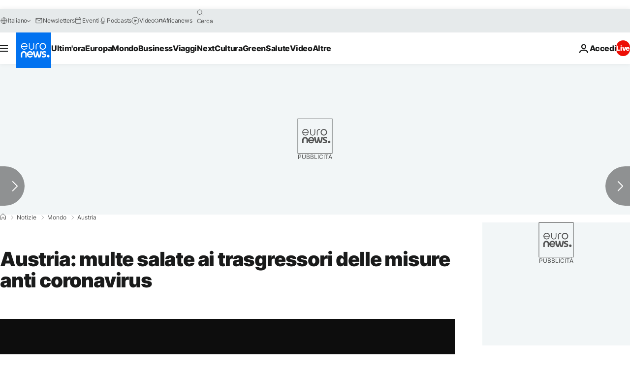

--- FILE ---
content_type: application/xml
request_url: https://dmxleo.dailymotion.com/cdn/manifest/video/x7sv05c.m3u8?af=2%2C7%2C8%2C9&vv=1%2C2%2C3%2C4%2C5%2C6%2C7%2C8%2C11%2C12%2C13%2C14&mm=video%2Fmp4%2Cvideo%2Fwebm%2Caudio%2Fmp4%2Caudio%2Fmpeg%2Caudio%2Faac%2Caudio%2Fmpeg3%2Caudio%2Fmp3%2Caudio%2Fvnd.wave%2Caudio%2Fwav%2Caudio%2Fwave%2Caudio%2Fogg%2Caudio%2Fvorbis%2Cimage%2Fjpeg%2Cimage%2Fpng%2Cimage%2Fwebp%2Cimage%2Fsvg%2Bxml&cse=1jfauvf8da0ee4b5194&rts=18060&rhv=1&cen=prod&cpi=xe2cka&cpt=player&rla=en&cpr=x9oog&eb=https%3A%2F%2Fit.euronews.com%2F2020%2F03%2F21%2Faustria-multe-salate-ai-trasgressori-delle-misure-anti-coronavirus&ps=924x520&td=it.euronews.com&reader_gdpr_flag=0&reader_gdpr_consent=&gdpr_binary_consent=opt-out&gdpr_comes_from_infopack=0&reader_us_privacy=1---&vl=-1&ciid=1jfauvf8da0ee4b5194_VMAP_0_0&cidx=0&sidx=0&vidIdx=0&omp=Dailymotion%2F1.0&omn=0&imal=1&uid_dm=cbb12670-c168-5d5d-5a4b-e095fd429a38&ccPremium=false&ccCustomParams=6458%252Fit_euronews_new%252Fnews%252Fnews%252Fworld%2Flng%253Dit%2526page%253Darticle%2526video%253Dtrue%2526isBreakingNews%253Dfalse%2526vertical%253Dnews%2526nws_id%253D1054034%2526nwsctr_id%253D4581430%2526article_type%253Dnormal%2526program%253Dworld%2526video_duration%253D106320%2526technical_tags%253Dvideo-auto-play%2526source%253Deuronews%2526themes%253Dnews%2526tags%253Dcoronavirus%25252Ccovid-19%25252Csanita%25252Cvienna%25252Caustria%2526player_type%253Ddailymotion&3pcb=0&rap=1&apo=monetization&pos=1&pbm=2
body_size: 3544
content:
<?xml version="1.0" encoding="UTF-8"?><vmap:VMAP xmlns:vmap="http://www.iab.net/videosuite/vmap" version="1.0"><vmap:AdBreak breakType="linear" breakId="preroll1" timeOffset="start"><vmap:AdSource id="preroll1"><vmap:VASTAdData><VAST version="3.0"><Ad><InLine><AdSystem>Leo</AdSystem><AdTitle>noad</AdTitle><Extensions><Extension type="dailymotion" source="dailymotion">{"noAd":{"reasonId":1106,"reason":"viewing context|bot-detected"},"inventoryId":"bb32b69e-2cf6-4df5-a7a8-350a03ee57a2"}</Extension></Extensions></InLine></Ad></VAST></vmap:VASTAdData></vmap:AdSource><vmap:Extensions><vmap:Extension type="dailymotion" source="dailymotion"><![CDATA[{"timeout":15000}]]></vmap:Extension></vmap:Extensions></vmap:AdBreak><vmap:AdBreak breakType="linear" breakId="preroll2" timeOffset="start"><vmap:AdSource id="preroll2"><vmap:AdTagURI templateType="vast3">https://dmxleo.dailymotion.com/cdn/manifest/video/x7sv05c.m3u8?auth=[base64]&amp;vv=1%2C2%2C3%2C4%2C5%2C6%2C7%2C8%2C11%2C12%2C13%2C14&amp;sec=1&amp;rts=18060&amp;rla=en&amp;reader.player=dailymotion&amp;plt=1&amp;cen=prod&amp;3pcb=0&amp;rhv=1&amp;reader_us_privacy=1---&amp;eb=https%3A%2F%2Fit.euronews.com%2F2020%2F03%2F21%2Faustria-multe-salate-ai-trasgressori-delle-misure-anti-coronavirus&amp;dmngv=1.0&amp;dmng=Dailymotion&amp;cpt=player&amp;cpr=x9oog&amp;cpi=xe2cka&amp;battr=9%2C10%2C11%2C12%2C13%2C14%2C17&amp;apo=monetization&amp;pbm=2&amp;mm=video%2Fmp4%2Cvideo%2Fwebm%2Caudio%2Fmp4%2Caudio%2Fmpeg%2Caudio%2Faac%2Caudio%2Fmpeg3%2Caudio%2Fmp3%2Caudio%2Fvnd.wave%2Caudio%2Fwav%2Caudio%2Fwave%2Caudio%2Fogg%2Caudio%2Fvorbis%2Cimage%2Fjpeg%2Cimage%2Fpng%2Cimage%2Fwebp%2Cimage%2Fsvg%2Bxml&amp;lnrt=1&amp;dlvr=1%2C2&amp;cse=1jfauvf8da0ee4b5194&amp;cbrs=1&amp;r=v</vmap:AdTagURI></vmap:AdSource><vmap:Extensions><vmap:Extension type="dailymotion" source="dailymotion"><![CDATA[{"timeout":15000}]]></vmap:Extension></vmap:Extensions></vmap:AdBreak><vmap:Extensions><vmap:Extension type="dailymotion" source="dmx"><![CDATA[{"asid":1009779}]]></vmap:Extension></vmap:Extensions></vmap:VMAP>